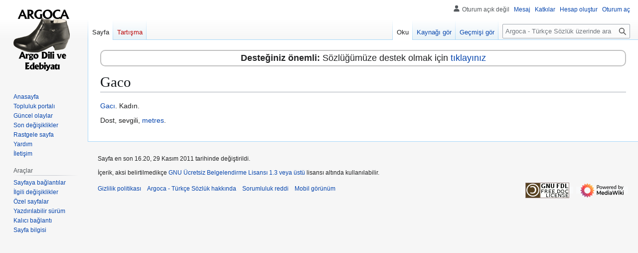

--- FILE ---
content_type: text/html; charset=UTF-8
request_url: https://www.argoca.com/Gaco
body_size: 5553
content:
<!DOCTYPE html>
<html class="client-nojs" lang="tr" dir="ltr">
<head>
<meta charset="UTF-8">
<title>Gaco - Argoca - Türkçe Sözlük</title>
<script>(function(){var className="client-js";var cookie=document.cookie.match(/(?:^|; )argocaco_sozlukdbmwclientpreferences=([^;]+)/);if(cookie){cookie[1].split('%2C').forEach(function(pref){className=className.replace(new RegExp('(^| )'+pref.replace(/-clientpref-\w+$|[^\w-]+/g,'')+'-clientpref-\\w+( |$)'),'$1'+pref+'$2');});}document.documentElement.className=className;}());RLCONF={"wgBreakFrames":false,"wgSeparatorTransformTable":[",\t.",".\t,"],"wgDigitTransformTable":["",""],"wgDefaultDateFormat":"dmy","wgMonthNames":["","Ocak","Şubat","Mart","Nisan","Mayıs","Haziran","Temmuz","Ağustos","Eylül","Ekim","Kasım","Aralık"],"wgRequestId":"b80d5f2283d5d28eee582c24","wgCanonicalNamespace":"","wgCanonicalSpecialPageName":false,"wgNamespaceNumber":0,"wgPageName":"Gaco","wgTitle":"Gaco","wgCurRevisionId":6863,"wgRevisionId":6863,"wgArticleId":2034,"wgIsArticle":true,"wgIsRedirect":false,"wgAction":"view","wgUserName":null,"wgUserGroups":["*"],"wgCategories":[],"wgPageViewLanguage":"tr","wgPageContentLanguage":"tr","wgPageContentModel":"wikitext","wgRelevantPageName":"Gaco","wgRelevantArticleId":2034,"wgIsProbablyEditable":false,"wgRelevantPageIsProbablyEditable":false,"wgRestrictionEdit":[],"wgRestrictionMove":[],"wgMFDisplayWikibaseDescriptions":{"search":false,"watchlist":false,"tagline":false}};
RLSTATE={"site.styles":"ready","user.styles":"ready","user":"ready","user.options":"loading","skins.vector.styles.legacy":"ready"};RLPAGEMODULES=["site","mediawiki.page.ready","skins.vector.legacy.js"];</script>
<script>(RLQ=window.RLQ||[]).push(function(){mw.loader.impl(function(){return["user.options@12s5i",function($,jQuery,require,module){mw.user.tokens.set({"patrolToken":"+\\","watchToken":"+\\","csrfToken":"+\\"});
}];});});</script>
<link rel="stylesheet" href="/load.php?lang=tr&amp;modules=skins.vector.styles.legacy&amp;only=styles&amp;skin=vector">
<script async="" src="/load.php?lang=tr&amp;modules=startup&amp;only=scripts&amp;raw=1&amp;skin=vector"></script>
<meta name="generator" content="MediaWiki 1.43.6">
<meta name="robots" content="max-image-preview:standard">
<meta name="format-detection" content="telephone=no">
<meta name="twitter:card" content="summary_large_image">
<meta name="viewport" content="width=1120">
<link rel="search" type="application/opensearchdescription+xml" href="/rest.php/v1/search" title="Argoca - Türkçe Sözlük (tr)">
<link rel="EditURI" type="application/rsd+xml" href="https://www.argoca.com/api.php?action=rsd">
<link rel="license" href="https://www.gnu.org/copyleft/fdl.html">
<link rel="alternate" type="application/atom+xml" title="Argoca - Türkçe Sözlük Atom beslemesi" href="/index.php?title=%C3%96zel:SonDe%C4%9Fi%C5%9Fiklikler&amp;feed=atom">
<meta property="og:title" content="Gaco">
<meta property="og:site_name" content="Argoca - Türkçe Sözlük">
<meta property="og:url" content="https://www.argoca.com/Gaco">
<meta property="og:image" content="https://www.argoca.com/resources/assets/wiki.png">
<meta property="article:modified_time" content="2011-11-29T21:20:28Z">
<meta property="article:published_time" content="2011-11-29T21:20:28Z">
<script type="application/ld+json">{"@context":"http:\/\/schema.org","@type":"Article","name":"Gaco - Argoca - T\u00fcrk\u00e7e S\u00f6zl\u00fck","headline":"Gaco - Argoca - T\u00fcrk\u00e7e S\u00f6zl\u00fck","mainEntityOfPage":"Gaco","identifier":"https:\/\/www.argoca.com\/Gaco","url":"https:\/\/www.argoca.com\/Gaco","dateModified":"2011-11-29T21:20:28Z","datePublished":"2011-11-29T21:20:28Z","image":{"@type":"ImageObject","url":"https:\/\/www.argoca.com\/resources\/assets\/wiki.png"},"author":{"@type":"Organization","name":"Argoca - T\u00fcrk\u00e7e S\u00f6zl\u00fck","url":"https:\/\/www.argoca.com","logo":{"@type":"ImageObject","url":"https:\/\/www.argoca.com\/resources\/assets\/wiki.png","caption":"Argoca - T\u00fcrk\u00e7e S\u00f6zl\u00fck"}},"publisher":{"@type":"Organization","name":"Argoca - T\u00fcrk\u00e7e S\u00f6zl\u00fck","url":"https:\/\/www.argoca.com","logo":{"@type":"ImageObject","url":"https:\/\/www.argoca.com\/resources\/assets\/wiki.png","caption":"Argoca - T\u00fcrk\u00e7e S\u00f6zl\u00fck"}},"potentialAction":{"@type":"SearchAction","target":"https:\/\/www.argoca.com\/index.php?title=%C3%96zel:Search&search={search_term}","query-input":"required name=search_term"}}</script>
</head>
<body class="skin-vector-legacy mediawiki ltr sitedir-ltr mw-hide-empty-elt ns-0 ns-subject page-Gaco rootpage-Gaco skin-vector action-view"><div id="mw-page-base" class="noprint"></div>
<div id="mw-head-base" class="noprint"></div>
<div id="content" class="mw-body" role="main">
	<a id="top"></a>
	<div id="siteNotice"><div id="localNotice" data-nosnippet=""><div class="sitenotice" lang="tr" dir="ltr"><div style="font-size: large; border: 2px solid silver; padding: 4px; border-radius: 10px; text-align: center;"><b>Desteğiniz önemli:</b> Sözlüğümüze destek olmak için <a href="/Argoca:Destek" title="Argoca:Destek">tıklayınız</a></div></div></div></div>
	<div class="mw-indicators">
	</div>
	<h1 id="firstHeading" class="firstHeading mw-first-heading"><span class="mw-page-title-main">Gaco</span></h1>
	<div id="bodyContent" class="vector-body">
		<div id="siteSub" class="noprint">Argoca - Türkçe Sözlük sitesinden</div>
		<div id="contentSub"><div id="mw-content-subtitle"></div></div>
		<div id="contentSub2"></div>
		
		<div id="jump-to-nav"></div>
		<a class="mw-jump-link" href="#mw-head">Gezinti kısmına atla</a>
		<a class="mw-jump-link" href="#searchInput">Arama kısmına atla</a>
		<div id="mw-content-text" class="mw-body-content"><div class="mw-content-ltr mw-parser-output" lang="tr" dir="ltr"><p><a href="/Gac%C4%B1" title="Gacı">Gacı</a>. Kadın.
</p><p>Dost, sevgili, <a href="/Metres" title="Metres">metres</a>.
</p>
<!-- 
NewPP limit report
Cached time: 20260203184303
Cache expiry: 86400
Reduced expiry: false
Complications: []
CPU time usage: 0.005 seconds
Real time usage: 0.005 seconds
Preprocessor visited node count: 1/1000000
Post‐expand include size: 0/2097152 bytes
Template argument size: 0/2097152 bytes
Highest expansion depth: 1/100
Expensive parser function count: 0/100
Unstrip recursion depth: 0/20
Unstrip post‐expand size: 0/5000000 bytes
-->
<!--
Transclusion expansion time report (%,ms,calls,template)
100.00%    0.000      1 -total
-->

<!-- Saved in parser cache with key argocaco_sozlukdb:pcache:idhash:2034-0!canonical and timestamp 20260203184303 and revision id 6863. Rendering was triggered because: page-view
 -->
</div>
<div class="printfooter" data-nosnippet="">"<a dir="ltr" href="https://www.argoca.com/index.php?title=Gaco&amp;oldid=6863">https://www.argoca.com/index.php?title=Gaco&amp;oldid=6863</a>" sayfasından alınmıştır</div></div>
		<div id="catlinks" class="catlinks catlinks-allhidden" data-mw="interface"></div>
	</div>
</div>

<div id="mw-navigation">
	<h2>Gezinti menüsü</h2>
	<div id="mw-head">
		
<nav id="p-personal" class="mw-portlet mw-portlet-personal vector-user-menu-legacy vector-menu" aria-labelledby="p-personal-label"  >
	<h3
		id="p-personal-label"
		
		class="vector-menu-heading "
	>
		<span class="vector-menu-heading-label">Kişisel araçlar</span>
	</h3>
	<div class="vector-menu-content">
		
		<ul class="vector-menu-content-list">
			
			<li id="pt-anonuserpage" class="mw-list-item"><span title="IP adresine ait bir kullanıcı sayfasını düzenliyorsunuz">Oturum açık değil</span></li><li id="pt-anontalk" class="mw-list-item"><a href="/%C3%96zel:MesajSayfam" title="Bu IP adresindeki düzenlemeler hakkında tartışma [n]" accesskey="n"><span>Mesaj</span></a></li><li id="pt-anoncontribs" class="mw-list-item"><a href="/%C3%96zel:Katk%C4%B1lar%C4%B1m" title="Bu IP adresinden yapılmış değişiklikler listesi [y]" accesskey="y"><span>Katkılar</span></a></li><li id="pt-createaccount" class="mw-list-item"><a href="/index.php?title=%C3%96zel:HesapOlu%C5%9Ftur&amp;returnto=Gaco" title="Bir hesap oluşturup oturum açmanız tavsiye edilmektedir ancak bu zorunlu değildir"><span>Hesap oluştur</span></a></li><li id="pt-login" class="mw-list-item"><a href="/index.php?title=%C3%96zel:Kullan%C4%B1c%C4%B1OturumuA%C3%A7ma&amp;returnto=Gaco" title="Oturum açmanız tavsiye edilmektedir; ancak bu zorunlu değildir [o]" accesskey="o"><span>Oturum aç</span></a></li>
		</ul>
		
	</div>
</nav>

		<div id="left-navigation">
			
<nav id="p-namespaces" class="mw-portlet mw-portlet-namespaces vector-menu-tabs vector-menu-tabs-legacy vector-menu" aria-labelledby="p-namespaces-label"  >
	<h3
		id="p-namespaces-label"
		
		class="vector-menu-heading "
	>
		<span class="vector-menu-heading-label">Ad alanları</span>
	</h3>
	<div class="vector-menu-content">
		
		<ul class="vector-menu-content-list">
			
			<li id="ca-nstab-main" class="selected mw-list-item"><a href="/Gaco" title="İçerik sayfasını göster [c]" accesskey="c"><span>Sayfa</span></a></li><li id="ca-talk" class="new mw-list-item"><a href="/index.php?title=Tart%C4%B1%C5%9Fma:Gaco&amp;action=edit&amp;redlink=1" rel="discussion" class="new" title="İçerik ile ilgili tartışma (sayfa mevcut değil) [t]" accesskey="t"><span>Tartışma</span></a></li>
		</ul>
		
	</div>
</nav>

			
<nav id="p-variants" class="mw-portlet mw-portlet-variants emptyPortlet vector-menu-dropdown vector-menu" aria-labelledby="p-variants-label"  >
	<input type="checkbox"
		id="p-variants-checkbox"
		role="button"
		aria-haspopup="true"
		data-event-name="ui.dropdown-p-variants"
		class="vector-menu-checkbox"
		aria-labelledby="p-variants-label"
	>
	<label
		id="p-variants-label"
		
		class="vector-menu-heading "
	>
		<span class="vector-menu-heading-label">Türkçe</span>
	</label>
	<div class="vector-menu-content">
		
		<ul class="vector-menu-content-list">
			
			
		</ul>
		
	</div>
</nav>

		</div>
		<div id="right-navigation">
			
<nav id="p-views" class="mw-portlet mw-portlet-views vector-menu-tabs vector-menu-tabs-legacy vector-menu" aria-labelledby="p-views-label"  >
	<h3
		id="p-views-label"
		
		class="vector-menu-heading "
	>
		<span class="vector-menu-heading-label">Görüntülenme</span>
	</h3>
	<div class="vector-menu-content">
		
		<ul class="vector-menu-content-list">
			
			<li id="ca-view" class="selected mw-list-item"><a href="/Gaco"><span>Oku</span></a></li><li id="ca-viewsource" class="mw-list-item"><a href="/index.php?title=Gaco&amp;action=edit" title="Bu sayfa koruma altında.&#10;Kaynağını görebilirsiniz [e]" accesskey="e"><span>Kaynağı gör</span></a></li><li id="ca-history" class="mw-list-item"><a href="/index.php?title=Gaco&amp;action=history" title="Bu sayfanın geçmiş sürümleri [h]" accesskey="h"><span>Geçmişi gör</span></a></li>
		</ul>
		
	</div>
</nav>

			
<nav id="p-cactions" class="mw-portlet mw-portlet-cactions emptyPortlet vector-menu-dropdown vector-menu" aria-labelledby="p-cactions-label"  title="Daha fazla seçenek" >
	<input type="checkbox"
		id="p-cactions-checkbox"
		role="button"
		aria-haspopup="true"
		data-event-name="ui.dropdown-p-cactions"
		class="vector-menu-checkbox"
		aria-labelledby="p-cactions-label"
	>
	<label
		id="p-cactions-label"
		
		class="vector-menu-heading "
	>
		<span class="vector-menu-heading-label">Daha fazla</span>
	</label>
	<div class="vector-menu-content">
		
		<ul class="vector-menu-content-list">
			
			
		</ul>
		
	</div>
</nav>

			
<div id="p-search" role="search" class="vector-search-box-vue  vector-search-box-show-thumbnail vector-search-box-auto-expand-width vector-search-box">
	<h3 >Ara</h3>
	<form action="/index.php" id="searchform" class="vector-search-box-form">
		<div id="simpleSearch"
			class="vector-search-box-inner"
			 data-search-loc="header-navigation">
			<input class="vector-search-box-input"
				 type="search" name="search" placeholder="Argoca - Türkçe Sözlük üzerinde ara" aria-label="Argoca - Türkçe Sözlük üzerinde ara" autocapitalize="sentences" title="Argoca - Türkçe Sözlük üzerinde ara [f]" accesskey="f" id="searchInput"
			>
			<input type="hidden" name="title" value="Özel:Ara">
			<input id="mw-searchButton"
				 class="searchButton mw-fallbackSearchButton" type="submit" name="fulltext" title="Bu metni sayfalarda ara" value="Ara">
			<input id="searchButton"
				 class="searchButton" type="submit" name="go" title="Eğer varsa, aynı isimli sayfaya gidin" value="Git">
		</div>
	</form>
</div>

		</div>
	</div>
	
<div id="mw-panel" class="vector-legacy-sidebar">
	<div id="p-logo" role="banner">
		<a class="mw-wiki-logo" href="/Anasayfa"
			title="Anasayfayı ziyaret et"></a>
	</div>
	
<nav id="p-navigation" class="mw-portlet mw-portlet-navigation vector-menu-portal portal vector-menu" aria-labelledby="p-navigation-label"  >
	<h3
		id="p-navigation-label"
		
		class="vector-menu-heading "
	>
		<span class="vector-menu-heading-label">Gezinti</span>
	</h3>
	<div class="vector-menu-content">
		
		<ul class="vector-menu-content-list">
			
			<li id="n-mainpage" class="mw-list-item"><a href="/Anasayfa" title="Anasayfayı ziyaret et [z]" accesskey="z"><span>Anasayfa</span></a></li><li id="n-Topluluk-portalı" class="mw-list-item"><a href="/Argoca:Topluluk_portal%C4%B1"><span>Topluluk portalı</span></a></li><li id="n-currentevents" class="mw-list-item"><a href="/Argoca_-_T%C3%BCrk%C3%A7e_S%C3%B6zl%C3%BCk:G%C3%BCncel_olaylar" title="Güncel olaylarla ilgili son bilgiler"><span>Güncel olaylar</span></a></li><li id="n-recentchanges" class="mw-list-item"><a href="/%C3%96zel:SonDe%C4%9Fi%C5%9Fiklikler" title="Vikide yapılmış son değişikliklerin listesi [r]" accesskey="r"><span>Son değişiklikler</span></a></li><li id="n-randompage" class="mw-list-item"><a href="/%C3%96zel:Rastgele" title="Rastgele bir sayfaya gidin [x]" accesskey="x"><span>Rastgele sayfa</span></a></li><li id="n-Yardım" class="mw-list-item"><a href="/Argoca:Yard%C4%B1m"><span>Yardım</span></a></li><li id="n-İletişim" class="mw-list-item"><a href="/Argoca:%C4%B0leti%C5%9Fim"><span>İletişim</span></a></li>
		</ul>
		
	</div>
</nav>

	
<nav id="p-tb" class="mw-portlet mw-portlet-tb vector-menu-portal portal vector-menu" aria-labelledby="p-tb-label"  >
	<h3
		id="p-tb-label"
		
		class="vector-menu-heading "
	>
		<span class="vector-menu-heading-label">Araçlar</span>
	</h3>
	<div class="vector-menu-content">
		
		<ul class="vector-menu-content-list">
			
			<li id="t-whatlinkshere" class="mw-list-item"><a href="/%C3%96zel:SayfayaBa%C4%9Flant%C4%B1lar/Gaco" title="Bu sayfaya bağlantı vermiş tüm viki sayfalarının listesi [j]" accesskey="j"><span>Sayfaya bağlantılar</span></a></li><li id="t-recentchangeslinked" class="mw-list-item"><a href="/%C3%96zel:%C4%B0lgiliDe%C4%9Fi%C5%9Fiklikler/Gaco" rel="nofollow" title="Bu sayfadan bağlantı verilen sayfalardaki son değişiklikler [k]" accesskey="k"><span>İlgili değişiklikler</span></a></li><li id="t-specialpages" class="mw-list-item"><a href="/%C3%96zel:%C3%96zelSayfalar" title="Tüm özel sayfaların listesi [q]" accesskey="q"><span>Özel sayfalar</span></a></li><li id="t-print" class="mw-list-item"><a href="javascript:print();" rel="alternate" title="Bu sayfanın basılmaya uygun sürümü [p]" accesskey="p"><span>Yazdırılabilir sürüm</span></a></li><li id="t-permalink" class="mw-list-item"><a href="/index.php?title=Gaco&amp;oldid=6863" title="Bu sayfanın bu revizyonuna kalıcı bağlantı"><span>Kalıcı bağlantı</span></a></li><li id="t-info" class="mw-list-item"><a href="/index.php?title=Gaco&amp;action=info" title="Bu sayfa hakkında daha fazla bilgi"><span>Sayfa bilgisi</span></a></li>
		</ul>
		
	</div>
</nav>

	
</div>

</div>

<footer id="footer" class="mw-footer" >
	<ul id="footer-info">
	<li id="footer-info-lastmod"> Sayfa en son 16.20, 29 Kasım 2011 tarihinde değiştirildi.</li>
	<li id="footer-info-copyright">İçerik, aksi belirtilmedikçe <a class="external" rel="nofollow" href="https://www.gnu.org/copyleft/fdl.html">GNU Ücretsiz Belgelendirme Lisansı 1.3 veya üstü</a> lisansı altında kullanılabilir.</li>
</ul>

	<ul id="footer-places">
	<li id="footer-places-privacy"><a href="/Argoca_-_T%C3%BCrk%C3%A7e_S%C3%B6zl%C3%BCk:Gizlilik_politikas%C4%B1">Gizlilik politikası</a></li>
	<li id="footer-places-about"><a href="/Argoca_-_T%C3%BCrk%C3%A7e_S%C3%B6zl%C3%BCk:Hakk%C4%B1nda">Argoca - Türkçe Sözlük hakkında</a></li>
	<li id="footer-places-disclaimers"><a href="/Argoca_-_T%C3%BCrk%C3%A7e_S%C3%B6zl%C3%BCk:Genel_sorumluluk_reddi">Sorumluluk reddi</a></li>
	<li id="footer-places-mobileview"><a href="https://www.argoca.com/index.php?title=Gaco&amp;mobileaction=toggle_view_mobile" class="noprint stopMobileRedirectToggle">Mobil görünüm</a></li>
</ul>

	<ul id="footer-icons" class="noprint">
	<li id="footer-copyrightico"><a href="https://www.gnu.org/copyleft/fdl.html" class="cdx-button cdx-button--fake-button cdx-button--size-large cdx-button--fake-button--enabled"><img src="/resources/assets/licenses/gnu-fdl.png" alt="GNU Ücretsiz Belgelendirme Lisansı 1.3 veya üstü" width="88" height="31" loading="lazy"></a></li>
	<li id="footer-poweredbyico"><a href="https://www.mediawiki.org/" class="cdx-button cdx-button--fake-button cdx-button--size-large cdx-button--fake-button--enabled"><img src="/resources/assets/poweredby_mediawiki.svg" alt="Powered by MediaWiki" width="88" height="31" loading="lazy"></a></li>
</ul>

</footer>

<script src="https://www.googletagmanager.com/gtag/js?id=UA-285211-5" async=""></script><script>
window.dataLayer = window.dataLayer || [];

function gtag(){dataLayer.push(arguments);}
gtag('js', new Date());
gtag('config', 'UA-285211-5', {});
</script>

<script>(RLQ=window.RLQ||[]).push(function(){mw.config.set({"wgBackendResponseTime":240,"wgPageParseReport":{"limitreport":{"cputime":"0.005","walltime":"0.005","ppvisitednodes":{"value":1,"limit":1000000},"postexpandincludesize":{"value":0,"limit":2097152},"templateargumentsize":{"value":0,"limit":2097152},"expansiondepth":{"value":1,"limit":100},"expensivefunctioncount":{"value":0,"limit":100},"unstrip-depth":{"value":0,"limit":20},"unstrip-size":{"value":0,"limit":5000000},"timingprofile":["100.00%    0.000      1 -total"]},"cachereport":{"timestamp":"20260203184303","ttl":86400,"transientcontent":false}}});});</script>
</body>
</html>